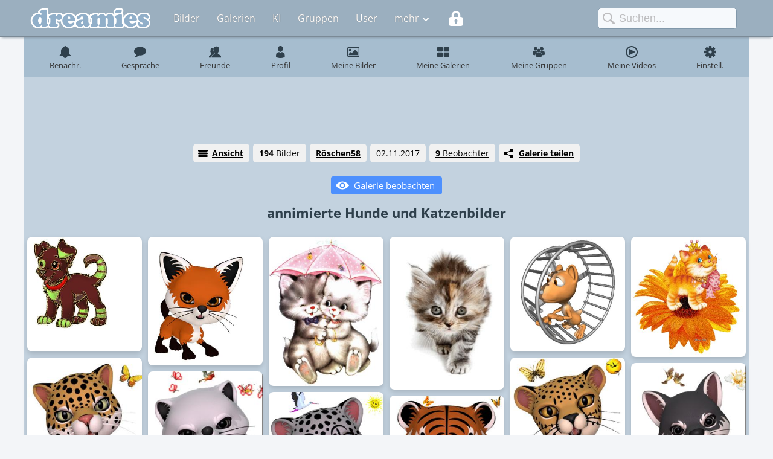

--- FILE ---
content_type: text/html; charset=UTF-8
request_url: https://www.dreamies.de/gallery.php?g=kkptedyu
body_size: 3577
content:
<!DOCTYPE HTML><html><head><title>annimierte Hunde und Katzenbilder - dreamies</title><meta charset="utf-8"><meta name="description" content="dreamies.de - Deine kostenlose Bildercommunity"><meta name="theme-color" content="#C3D2DF"><meta name="viewport" content="width=device-width, initial-scale=1"><link rel="icon" href="https://www.dreamies.de/favicon.ico" type="image/ico"><link rel="shortcut icon" href="https://www.dreamies.de/favicon.ico"><link rel="manifest" href="/manifest.json"><link rel="stylesheet" href="https://s1.dreamies.de/rs/css/dreamies.css?v=620"><script src="https://s1.dreamies.de/rs/js/jquery-3.4.1.min.js"></script><script>var userLanguageCode = "DE";var js_is_login = false;vvdmbdrdegsdetzypp = true;</script><script type="text/javascript" src="//services.vlitag.com/adv1/?q=9606a3996ea764c9859669b987170dc2" defer="" async=""></script><script> var vitag = vitag || {};</script><script> vitag.outStreamConfig = { enablePC: false, enableMobile: false }; </script><script src="https://s1.dreamies.de/rs/js/language/DE.js?v=18"></script><script src="https://s1.dreamies.de/rs/js/arcads.js"></script><script src="https://s1.dreamies.de/rs/js/dreamies.js?v=130"></script><script src="https://s1.dreamies.de/rs/js/dma.js?v=10"></script><script src="https://s1.dreamies.de/rs/js/masonry.js?v=9"></script><script>
$(function(){
	$(document).on('click','#gal-share-link',function(e){
		e.preventDefault();
		$.colorbox({href:'/ajax.php?gal=kkptedyu&ax=39',maxWidth:'99%'});
	});
	$('#jq-abuse-gallery').colorbox({width:'550px',maxWidth:'99%',iframe:true});
	$(document).on('click','#gal-follow',function(e){
		e.preventDefault();
		var b = this;
		$(b).html('<img src="https://s1.dreamies.de/rs/images/loading.gif">');
		var g = $(b).data('gid');
		if(g != undefined){
			$.ajax({type:'POST',url:'/ajax.php?ax=56',cache:false,data:{'gid':g},
				success:function(d){
					var r = JSON.parse(d);
					if(r.success){
						$(b).hide();
						$('#jq-gal-unfollow').show();
						eventConfirmation();
					}else{
						$(b).hide();
						eventConfirmation(1);
					}
				}
			});				
		}		
	});	
});	
</script>
<style>
a.gal-share, a.gal-view1, a.gal-view2, .gal-follow-btn{
	padding-left:2.0625rem;background-image:url(https://s1.dreamies.de/rs/images/share.svg);background-size:1rem;background-repeat:no-repeat;background-position:0.500rem;
}
a.gal-view1{
	background-image:url(https://s1.dreamies.de/rs/images/gallery-view2.svg);padding-left:1.938rem;
}
a.gal-view2{
	background-image:url(https://s1.dreamies.de/rs/images/gallery-view1.svg);padding-left:1.938rem;
}
.gal-follow-btn{
	background-image:url(https://s1.dreamies.de/rs/images/eye2.svg);background-size:1.375rem;font-size:0.938rem;font-weight:normal;padding:0.312rem 0.750rem;padding-left:2.375rem;	
}
</style></head><body><div id="main-header"><div class="top-bar"><div class="menu"><div class="left"><a href="https://www.dreamies.de" class="logo-big"></a><a href="https://www.dreamies.de" class="logo-icon"></a><a href="#" class="menu-icon jq-main-menu"></a></div><div class="right"><div class="text-menu"><a class="tlink" href="/images.php">Bilder</a><a class="tlink" href="/galleries.php">Galerien</a><a class="tlink" href="/ai.php">KI</a><a class="tlink" href="/groups.php">Gruppen</a><a class="tlink" href="/user.php">User</a><a class="tlink more jq-main-menu" href="#">mehr</a><a class="icon-login" href="/login.php"></a></div><div class="icon-menu"><a class="icons login" href="/login.php"></a><a class="icons upload" href="/upload.php"></a><a class="icons icn-search" href="#"></a></div></div></div><div class="search"><form action="/images.php" method="get"><input name="q" type="text" placeholder="Suchen..." value="" autocomplete="off" class="searchbox-input"><input type="hidden" name="v" value="1"></form></div></div></div><div id="sub-menu-wrapper" class="sub-menu-hide-small"><div id="sub-menu"><a href="/login.php"><span class="img"><img src="https://s1.dreamies.de/rs/images/header/submenu/notification.svg" alt=""></span><span class="text hide">Benachr.</span></a><a href="/login.php"><span class="img"><img src="https://s1.dreamies.de/rs/images/header/submenu/conversations.svg" alt=""></span><span class="text hide">Gespräche</span></a><a href="/login.php"><span class="img"><img src="https://s1.dreamies.de/rs/images/header/submenu/friends.svg" alt=""></span><span class="text hide">Freunde</span></a><a href="/login.php"><span class="img"><img src="https://s1.dreamies.de/rs/images/header/submenu/user.svg" alt=""></span><span class="text hide">Profil</span></a><a href="/login.php"><span class="img"><img src="https://s1.dreamies.de/rs/images/header/submenu/images.svg" alt=""></span><span class="text hide">Meine Bilder</span></a><a href="/login.php"><span class="img"><img src="https://s1.dreamies.de/rs/images/header/submenu/galleries.svg" alt=""></span><span class="text hide">Meine Galerien</span></a><a href="/login.php" class="hide"><span class="img"><img src="https://s1.dreamies.de/rs/images/header/submenu/groups.svg" alt=""></span><span class="text hide">Meine Gruppen</span></a><a href="/login.php" class="hide"><span class="img"><img src="https://s1.dreamies.de/rs/images/header/submenu/videos.svg" alt=""></span><span class="text hide">Meine Videos</span></a><a href="/login.php"><span class="img"><img src="https://s1.dreamies.de/rs/images/header/submenu/settings.svg" alt=""></span><span class="text hide">Einstell.</span></a></div></div><div id="jq-msg-wrapper"></div><div id="jq-msg-a-wrapper"></div><script>
					if(window.innerWidth >= 980){
						if( Math.floor(Math.random() * 1010) > 250 ){
							document.write('<div style="margin:auto;width:100%;min-height:90px;max-width:1200px;padding-top:0.750rem;text-align:center;background-color:#C3D2DF;">');
							document.write('<div class="adsbyvli" data-ad-slot="vi_1229464847"></div><scr'+'ipt>(vitag.Init = window.vitag.Init || []).push(function () { viAPItag.display("vi_1229464847") })</scr'+'ipt>');
							document.write('</div>');
						}else{
							document.write('<div style="margin:auto;width:100%;min-height:90px;max-width:1200px;padding-top:0.750rem;text-align:center;background-color:#C3D2DF;">');
							document.write('<div class="adsbyvli" data-ad-slot="vi_1229447581"></div><scr'+'ipt>(vitag.Init = window.vitag.Init || []).push(function () { viAPItag.display("vi_1229447581") })</scr'+'ipt>');
							document.write('</div>');
						}
					}else if(window.innerWidth >= 768){
						document.write('<div style="margin:auto;width:100%;min-height:90px;max-width:1200px;padding-top:0.750rem;text-align:center;background-color:#C3D2DF;">');
						document.write('<div class="adsbyvli" data-ad-slot="vi_1229447581"></div><scr'+'ipt>(vitag.Init = window.vitag.Init || []).push(function () { viAPItag.display("vi_1229447581") })</scr'+'ipt>');
						document.write('</div>');
					}else{
						document.write('<div style="margin:auto;width:100%;min-height:50px;max-width:1200px;padding-top:0.750rem;text-align:center;background-color:#C3D2DF;">');
						document.write('<div class="adsbyvli" data-ad-slot="vi_1229447585"></div><scr'+'ipt>(vitag.Init = window.vitag.Init || []).push(function () { viAPItag.display("vi_1229447585") })</scr'+'ipt>');
						document.write('</div>');
					}
					</script><div id="main-menu-dd-box"><a class="dd-login" href="/login.php">Login</a><a class="dd-images dd-hide-big" href="/images.php">Bilder</a><a class="dd-galleries dd-hide-big" href="/galleries.php">Galerien</a><a class="dd-ai dd-hide-big" href="/ai.php">KI</a><a class="dd-groups dd-hide-big" href="/groups.php">Gruppen</a><a class="dd-user dd-hide-big" href="/user.php">User</a><a class="dd-games" href="/games.php">Spiele</a><a class="dd-chat" href="/chat.php">KI-Chat</a><a class="dd-videos" href="/video.php">Videos</a><a class="dd-create" href="/create.php">Gestalten</a><a class="dd-help" href="/help.php">Hilfe</a><a class="dd-upload" href="/upload.php">Bilder hochladen</a></div><div id="rs-main" class="center-rs-main no-padding"><div class="dm-menu"><a class="gal-view2 show-link show-bold" href="/gallery.php?g=kkptedyu&feed=1">Ansicht</a><div class="item"><b>194</b> Bilder</div><div class="linkbox"><a class="uname" title="Röschen58" href="/profile.php?u=68820" style="text-decoration:underline;">Röschen58</a></div><div class="item">02.11.2017</div><a class="show-link" href="javascript:void(0);" onclick="galleries.getFollower('kkptedyu', 1);"><b>9</b> Beobachter</a><a class="gal-share show-link show-bold" href="javascript:void(0);" id="gal-share-link">Galerie teilen</a></div><a class="btn-norm gal-follow-btn blue" href="/login.php?re=L2dhbGxlcnkucGhwP2c9a2twdGVkeXU=">Galerie beobachten</a><h1 style="margin-top:15px;margin-bottom:20px;word-wrap: break-word;"><a href="/gallery.php?g=kkptedyu">annimierte Hunde und Katzenbilder</a></h1><div class="gallery-masonry" data-smart-masonry><a class="m-item imagebox jq-imgmenu-masonry" data-img="6a4ufcl9l3f.gif" href="/show.php?gal=kkptedyu&galidx=0&img=6a4ufcl9l3f.gif"><img width="360" height="360" src="https://tn1.dreamies.de/img/73/p/6a4ufcl9l3f.jpg" alt=""></a><a class="m-item imagebox jq-imgmenu-masonry" data-img="bd8ktnm6ike.gif" href="/show.php?gal=kkptedyu&galidx=1&img=bd8ktnm6ike.gif"><img width="321" height="360" src="https://tn1.dreamies.de/img/104/p/bd8ktnm6ike.jpg" alt=""></a><a class="m-item imagebox jq-imgmenu-masonry" data-img="yv4pmv92z48.gif" href="/show.php?gal=kkptedyu&galidx=2&img=yv4pmv92z48.gif"><img width="277" height="360" src="https://tn1.dreamies.de/img/385/p/yv4pmv92z48.jpg" alt=""></a><a class="m-item imagebox jq-imgmenu-masonry" data-img="62ppfu53gmd.gif" href="/show.php?gal=kkptedyu&galidx=3&img=62ppfu53gmd.gif"><img width="270" height="360" src="https://tn1.dreamies.de/img/234/p/62ppfu53gmd.jpg" alt=""></a><a class="m-item imagebox jq-imgmenu-masonry" data-img="bf65hp4lxva.gif" href="/show.php?gal=kkptedyu&galidx=4&img=bf65hp4lxva.gif"><img width="360" height="360" src="https://tn1.dreamies.de/img/50/p/bf65hp4lxva.jpg" alt=""></a><a class="m-item imagebox jq-imgmenu-masonry" data-img="vh6b296tohb.gif" href="/show.php?gal=kkptedyu&galidx=5&img=vh6b296tohb.gif"><img width="344" height="360" src="https://tn1.dreamies.de/img/406/p/vh6b296tohb.jpg" alt=""></a><a class="m-item imagebox jq-imgmenu-masonry" data-img="4khccaruycs.gif" href="/show.php?gal=kkptedyu&galidx=6&img=4khccaruycs.gif"><img width="277" height="360" src="https://tn1.dreamies.de/img/196/p/4khccaruycs.jpg" alt=""></a><a class="m-item imagebox jq-imgmenu-masonry" data-img="7py8jpiu8fx.gif" href="/show.php?gal=kkptedyu&galidx=7&img=7py8jpiu8fx.gif"><img width="277" height="360" src="https://tn1.dreamies.de/img/928/p/7py8jpiu8fx.jpg" alt=""></a><a class="m-item imagebox jq-imgmenu-masonry" data-img="yktbwxcsqys.gif" href="/show.php?gal=kkptedyu&galidx=8&img=yktbwxcsqys.gif"><img width="277" height="360" src="https://tn1.dreamies.de/img/17/p/yktbwxcsqys.jpg" alt=""></a><a class="m-item imagebox jq-imgmenu-masonry" data-img="06p8zt1f79u.gif" href="/show.php?gal=kkptedyu&galidx=9&img=06p8zt1f79u.gif"><img width="278" height="360" src="https://tn1.dreamies.de/img/944/p/06p8zt1f79u.jpg" alt=""></a><a class="m-item imagebox jq-imgmenu-masonry" data-img="f2blcf9y3wa.gif" href="/show.php?gal=kkptedyu&galidx=10&img=f2blcf9y3wa.gif"><img width="277" height="360" src="https://tn1.dreamies.de/img/625/p/f2blcf9y3wa.jpg" alt=""></a><a class="m-item imagebox jq-imgmenu-masonry" data-img="q5dd5fvk585.gif" href="/show.php?gal=kkptedyu&galidx=11&img=q5dd5fvk585.gif"><img width="277" height="360" src="https://tn1.dreamies.de/img/210/p/q5dd5fvk585.jpg" alt=""></a><a class="m-item imagebox jq-imgmenu-masonry" data-img="r1yyku9gbjs.gif" href="/show.php?gal=kkptedyu&galidx=12&img=r1yyku9gbjs.gif"><img width="270" height="360" src="https://tn1.dreamies.de/img/37/p/r1yyku9gbjs.jpg" alt=""></a><a class="m-item imagebox jq-imgmenu-masonry" data-img="yz4jj6c9wyr.gif" href="/show.php?gal=kkptedyu&galidx=13&img=yz4jj6c9wyr.gif"><img width="233" height="360" src="https://tn1.dreamies.de/img/295/p/yz4jj6c9wyr.jpg" alt=""></a><a class="m-item imagebox jq-imgmenu-masonry" data-img="g7hqrzfpgk3.gif" href="/show.php?gal=kkptedyu&galidx=14&img=g7hqrzfpgk3.gif"><img width="360" height="222" src="https://tn1.dreamies.de/img/59/p/g7hqrzfpgk3.jpg" alt=""></a><a class="m-item imagebox jq-imgmenu-masonry" data-img="g6j1yu2cifo.gif" href="/show.php?gal=kkptedyu&galidx=15&img=g6j1yu2cifo.gif"><img width="360" height="144" src="https://tn1.dreamies.de/img/675/p/g6j1yu2cifo.jpg" alt=""></a><a class="m-item imagebox jq-imgmenu-masonry" data-img="knvymt84z8e.gif" href="/show.php?gal=kkptedyu&galidx=16&img=knvymt84z8e.gif"><img width="360" height="232" src="https://tn1.dreamies.de/img/98/p/knvymt84z8e.jpg" alt=""></a><a class="m-item imagebox jq-imgmenu-masonry" data-img="0c15ti2du5i.gif" href="/show.php?gal=kkptedyu&galidx=17&img=0c15ti2du5i.gif"><img width="270" height="360" src="https://tn1.dreamies.de/img/783/p/0c15ti2du5i.jpg" alt=""></a><a class="m-item imagebox jq-imgmenu-masonry" data-img="l629h5si5s5.gif" href="/show.php?gal=kkptedyu&galidx=18&img=l629h5si5s5.gif"><img width="360" height="327" src="https://tn1.dreamies.de/img/377/p/l629h5si5s5.jpg" alt=""></a><a class="m-item imagebox jq-imgmenu-masonry" data-img="d0c056lmvvk.gif" href="/show.php?gal=kkptedyu&galidx=19&img=d0c056lmvvk.gif"><img width="219" height="360" src="https://tn1.dreamies.de/img/811/p/d0c056lmvvk.jpg" alt=""></a><a class="m-item imagebox jq-imgmenu-masonry" data-img="qyt1g2p5c3j.gif" href="/show.php?gal=kkptedyu&galidx=20&img=qyt1g2p5c3j.gif"><img width="343" height="360" src="https://tn1.dreamies.de/img/396/p/qyt1g2p5c3j.jpg" alt=""></a><a class="m-item imagebox jq-imgmenu-masonry" data-img="kckphjw56gf.gif" href="/show.php?gal=kkptedyu&galidx=21&img=kckphjw56gf.gif"><img width="260" height="360" src="https://tn1.dreamies.de/img/28/p/kckphjw56gf.jpg" alt=""></a><a class="m-item imagebox jq-imgmenu-masonry" data-img="utu1taynfdz.gif" href="/show.php?gal=kkptedyu&galidx=22&img=utu1taynfdz.gif"><img width="272" height="360" src="https://tn1.dreamies.de/img/969/p/utu1taynfdz.jpg" alt=""></a><a class="m-item imagebox jq-imgmenu-masonry" data-img="ssgjkj74v5s.gif" href="/show.php?gal=kkptedyu&galidx=23&img=ssgjkj74v5s.gif"><img width="247" height="360" src="https://tn1.dreamies.de/img/831/p/ssgjkj74v5s.jpg" alt=""></a><a class="m-item imagebox jq-imgmenu-masonry" data-img="pbwyz24p4qu.gif" href="/show.php?gal=kkptedyu&galidx=24&img=pbwyz24p4qu.gif"><img width="246" height="360" src="https://tn1.dreamies.de/img/650/p/pbwyz24p4qu.jpg" alt=""></a><a class="m-item imagebox jq-imgmenu-masonry" data-img="orbdno4lsce.gif" href="/show.php?gal=kkptedyu&galidx=25&img=orbdno4lsce.gif"><img width="360" height="237" src="https://tn1.dreamies.de/img/181/p/orbdno4lsce.jpg" alt=""></a><a class="m-item imagebox jq-imgmenu-masonry" data-img="5pkua4bkj54.gif" href="/show.php?gal=kkptedyu&galidx=26&img=5pkua4bkj54.gif"><img width="360" height="360" src="https://tn1.dreamies.de/img/907/p/5pkua4bkj54.jpg" alt=""></a><a class="m-item imagebox jq-imgmenu-masonry" data-img="d9me8nfglcb.gif" href="/show.php?gal=kkptedyu&galidx=27&img=d9me8nfglcb.gif"><img width="297" height="360" src="https://tn1.dreamies.de/img/695/p/d9me8nfglcb.jpg" alt=""></a><a class="m-item imagebox jq-imgmenu-masonry" data-img="q45tfb6dzfq.gif" href="/show.php?gal=kkptedyu&galidx=28&img=q45tfb6dzfq.gif"><img width="360" height="316" src="https://tn1.dreamies.de/img/320/p/q45tfb6dzfq.jpg" alt=""></a><a class="m-item imagebox jq-imgmenu-masonry" data-img="o42ipzqm3zi.gif" href="/show.php?gal=kkptedyu&galidx=29&img=o42ipzqm3zi.gif"><img width="360" height="360" src="https://tn1.dreamies.de/img/689/p/o42ipzqm3zi.jpg" alt=""></a></div><div class="pnav"><a class="pnavcur" href="/gallery.php?g=kkptedyu&page=1">1</a><a class="pnhide2" href="/gallery.php?g=kkptedyu&page=2">2</a><a class="pnhide2" href="/gallery.php?g=kkptedyu&page=3">3</a><a class="pnhide1" title="Zur letzten Seite" href="/gallery.php?g=kkptedyu&page=7">&gt;&gt;</a><a class="pnpddng" title="Eine Seite weiter" href="/gallery.php?g=kkptedyu&page=2">&nbsp;&gt;&nbsp;</a></div>
<div style="text-align:center;margin-top:40px;" class="fosz-14"><a id="jq-abuse-gallery" href="/ajax_pages/rs/abuse_gallery.php?gid=kkptedyu">Galerie melden</a></div><div id="jq-gal-unfollow" style="text-align:center;margin-top:15px;display:none;" class="fosz-14"><a href="/gallery.php?g=kkptedyu&unfollow=1">Galerie nicht beobachten</a></div></div><script>
					if(window.innerWidth >= 768){
						document.write('<div style="margin:auto;width:100%;max-width:1200px;padding-top:0.750rem;text-align:center;background-color:#C3D2DF;">');
						document.write('<div class="adsbyvli" data-ad-slot="vi_1229447581"></div><scr'+'ipt>(vitag.Init = window.vitag.Init || []).push(function () { viAPItag.display("vi_1229447581") })</scr'+'ipt>');
						document.write('</div>');
					}
					if(window.innerWidth < 768){
						document.write('<div style="margin:auto;width:100%;max-width:1200px;padding-top:0.750rem;text-align:center;background-color:#C3D2DF;">');
						document.write('<div class="adsbyvli" data-ad-slot="vi_1229447585"></div><scr'+'ipt>(vitag.Init = window.vitag.Init || []).push(function () { viAPItag.display("vi_1229447585") })</scr'+'ipt>');
						document.write('</div>');
					}
				</script><div id="rs-footer"><a href="/language.php?lang=EN&rd=L2dhbGxlcnkucGhwP2c9a2twdGVkeXU=">English</a><a href="/help.php">Hilfe</a><a href="/impressum.php">Impressum</a><a href="/news.php">News</a></div></body></html>

--- FILE ---
content_type: image/svg+xml
request_url: https://s1.dreamies.de/rs/images/header/login-white.svg
body_size: 11
content:
<svg xmlns="http://www.w3.org/2000/svg" viewBox="0 0 18 20"><path d="M3 8V6a6 6 0 1 1 12 0v2h1a2 2 0 0 1 2 2v8a2 2 0 0 1-2 2H2a2 2 0 0 1-2-2v-8c0-1.1.9-2 2-2Zm5 6.73V17h2v-2.27a2 2 0 1 0-2 0ZM6 6v2h6V6a3 3 0 0 0-6 0Z" fill="#ffffff"/></svg>

--- FILE ---
content_type: image/svg+xml
request_url: https://s1.dreamies.de/rs/images/header/submenu/images.svg
body_size: 995
content:
<svg xmlns="http://www.w3.org/2000/svg" viewBox="0 0 548.176 548.176" style="enable-background:new 0 0 548.176 548.176">
  <g fill="#2f404c">
    <path d="M534.75 68.238c-8.945-8.945-19.694-13.417-32.261-13.417H45.681c-12.562 0-23.313 4.471-32.264 13.417C4.471 77.185 0 87.936 0 100.499v347.173c0 12.566 4.471 23.318 13.417 32.264 8.951 8.946 19.702 13.419 32.264 13.419h456.815c12.56 0 23.312-4.473 32.258-13.419 8.945-8.945 13.422-19.697 13.422-32.264V100.499c0-12.563-4.477-23.314-13.426-32.261zm-23.127 379.434c0 2.478-.899 4.613-2.707 6.427-1.81 1.8-3.952 2.703-6.427 2.703H45.681c-2.473 0-4.615-.903-6.423-2.703-1.807-1.813-2.712-3.949-2.712-6.427V100.495c0-2.474.902-4.611 2.712-6.423 1.809-1.803 3.951-2.708 6.423-2.708h456.815c2.471 0 4.613.905 6.42 2.708 1.801 1.812 2.707 3.949 2.707 6.423v347.177z"/>
    <path d="M127.91 237.541c15.229 0 28.171-5.327 38.831-15.987 10.657-10.66 15.987-23.601 15.987-38.826 0-15.23-5.333-28.171-15.987-38.832-10.66-10.656-23.603-15.986-38.831-15.986-15.227 0-28.168 5.33-38.828 15.986-10.656 10.66-15.986 23.601-15.986 38.832 0 15.225 5.327 28.169 15.986 38.826 10.66 10.657 23.601 15.987 38.828 15.987zM210.134 319.765l-45.682-45.677-91.36 91.359v54.82h401.993V292.36l-118.77-118.773z"/>
  </g>
</svg>